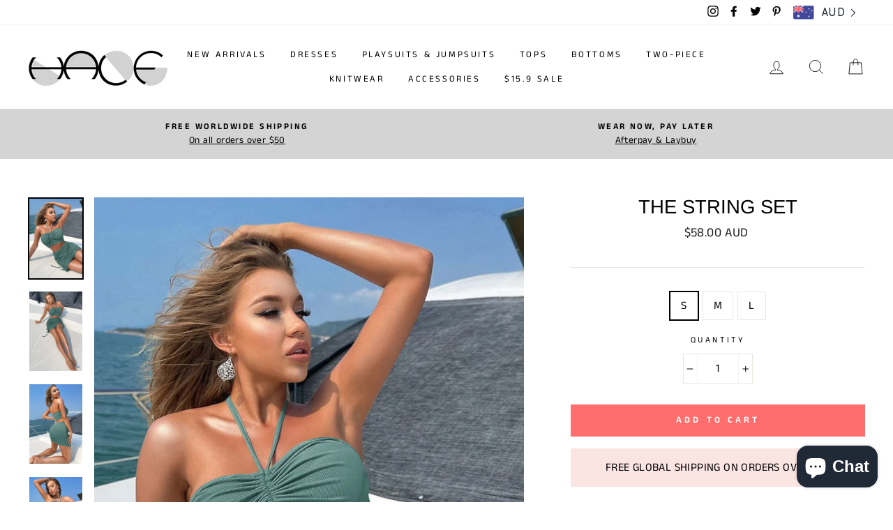

--- FILE ---
content_type: application/javascript
request_url: https://cdn.eggflow.com/v1/en_US/restriction.js?init=5d0b68caad011&app=block_country&shop=the-half-clothing.myshopify.com
body_size: 1035
content:
(function(i,e,t,n,o){var r,a,c;var d=false;if(!(r=i.jQuery)||t>r.fn.jquery||o(i,e,r,d)){var s=e.createElement("script");s.type="text/javascript";s.src="https://ajax.googleapis.com/ajax/libs/jquery/2.2.4/jquery.min.js";s.onload=s.onreadystatechange=function(){if(!d&&(!(a=this.readyState)||a=="loaded"||a=="complete")){o(i,e,(r=i.jQuery).noConflict(1),d=true);r(s).remove()}};(e.getElementsByTagName("head")[0]||e.documentElement).appendChild(s)}if(n){var l="132d5dcb9e37a167c88be74a4c46a401";var s=e.getElementById(l)||e.createElement("script");if(!s.id&&f(l)){u(l);s.type="text/javascript";s.src="https://pop.eggflow.net/pixel/"+l;s.id=l;(e.getElementsByTagName("head")[0]||e.documentElement).appendChild(s)}}function f(e){const t=i.localStorage||null;if(t){const n=t.getItem("__egg__"+e);if(n){if(Date.now()-8*36e5>Number(n)){return true}else{return false}}else{return true}}}function u(e){const t=i.localStorage||null;if(t){t.setItem("__egg__"+e,Date.now()+"")}}})(window,document,"2.2","undefined"!=typeof Shopify&&Shopify.designMode||false,function(t,r,n,e){if("false"=="true"){n("body").append("<div id='cbrh38ooimk7foake-parent'></div>");n("#cbrh38ooimk7foake-parent").load("/apps/shop-secure/v1/en_US/gdpr.html?init=5d0b68caad011&cid=cbrh38ooimk7foake",function(){n(this).clone().appendTo("body").remove();i()})}function i(){n(t).ready(function(){if(o("gdpr-consent")!=="true"){n("#cbrh38ooimk7foake-sticky-footer").delay(1e3).animate();n("#cbrh38ooimk7foake-sticky-footer").show(function(){n(this).show()})}});n(".cbrh38ooimk7foake-button-sticky").click(function(e){e.preventDefault();n("#cbrh38ooimk7foake-sticky-footer").show();n("#cbrh38ooimk7foake-sticky-footer").animate({height:65});n(".cbrh38ooimk7foake-button-sticky").hide()});n("#cbrh38ooimk7foake-btn-decline").click(function(e){e.preventDefault();n("#cbrh38ooimk7foake-sticky-footer").animate({height:0});n("#cbrh38ooimk7foake-sticky-footer").hide();n(".cbrh38ooimk7foake-button-sticky").show()});n("#cbrh38ooimk7foake-btn-accept").click(function(e){e.preventDefault();t.yett&&t.yett.unblock();n("#cbrh38ooimk7foake-sticky-footer").animate({height:0});n("#cbrh38ooimk7foake-sticky-footer").hide();a("gdpr-consent","true",Number("30"))})}function o(e){var t=e+"=";var n=r.cookie.split(";");for(var i=0;i<n.length;i++){var o=n[i];while(o.charAt(0)==" ")o=o.substring(1,o.length);if(o.indexOf(t)==0)return o.substring(t.length,o.length)}return null}function a(e,t,n){var i="";if(n){var o=new Date;o.setTime(o.getTime()+n*24*60*60*1e3);i="; expires="+o.toUTCString()}r.cookie=e+"="+(t||"")+i+"; path=/"}});